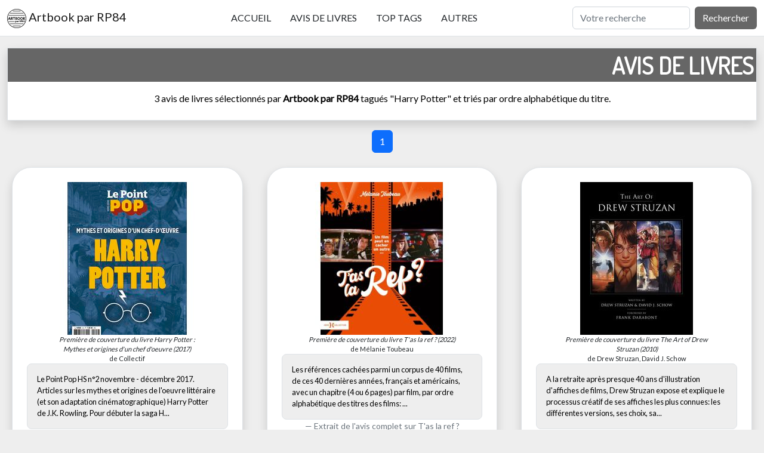

--- FILE ---
content_type: text/html; charset=UTF-8
request_url: https://artbook.rp84.fr/tag-561-harry-potter.html
body_size: 2822
content:
<!DOCTYPE html> <head> <meta charset="utf-8" /> <title>Harry Potter, tag sur Artbook par RP84</title><meta name="description" lang="fr" content="Harry Potter, tag sur Artbook par RP84, les livres sur le cinéma (surtout des art of) sélectionnés par RP84, en particulier Tim Burton, Steven Spielberg, Pixar, Disney, Ghibli...." /><meta name="robots" content="index,follow,all" /><link rel="canonical" href="https://artbook.rp84.fr/tag-561-harry-potter.html" /><meta name="robots" content="noodp" /> <meta name="author" lang="fr" content="Romain Petit" /> <meta name="keywords" lang="fr" content="artbook, livre, livre d'art, art, cinéma" /> <meta name="revisit-after" content="0" /> <meta name="viewport" content="width=device-width" /> <link rel="shortcut icon" href="/favicon.ico" /> <link rel="alternate" type="application/rss+xml" title="Artbook.RP84.fr : Mise à jour" href="https://artbook.rp84.fr/miseajour.xml" /> <link rel="preconnect" href="//fonts.googleapis.com"> <link rel="preconnect" href="//fonts.gstatic.com" crossorigin> <link href="//fonts.googleapis.com/css2?family=Dosis&family=Lato&display=swap" rel="stylesheet"> <link rel="stylesheet" href="//cdnjs.cloudflare.com/ajax/libs/bootstrap/5.2.3/css/bootstrap.min.css" integrity="sha512-SbiR/eusphKoMVVXysTKG/7VseWii+Y3FdHrt0EpKgpToZeemhqHeZeLWLhJutz/2ut2Vw1uQEj2MbRF+TVBUA==" crossorigin="anonymous" referrerpolicy="no-referrer" /> <script src="//cdnjs.cloudflare.com/ajax/libs/bootstrap/5.2.3/js/bootstrap.min.js" integrity="sha512-1/RvZTcCDEUjY/CypiMz+iqqtaoQfAITmNSJY17Myp4Ms5mdxPS5UV7iOfdZoxcGhzFbOm6sntTKJppjvuhg4g==" crossorigin="anonymous" referrerpolicy="no-referrer"></script> <script src="//cdnjs.cloudflare.com/ajax/libs/jquery/3.6.4/jquery.min.js" integrity="sha512-pumBsjNRGGqkPzKHndZMaAG+bir374sORyzM3uulLV14lN5LyykqNk8eEeUlUkB3U0M4FApyaHraT65ihJhDpQ==" crossorigin="anonymous" referrerpolicy="no-referrer"></script> <script src="//cdnjs.cloudflare.com/ajax/libs/jquery-validate/1.19.5/jquery.validate.min.js" integrity="sha512-rstIgDs0xPgmG6RX1Aba4KV5cWJbAMcvRCVmglpam9SoHZiUCyQVDdH2LPlxoHtrv17XWblE/V/PP+Tr04hbtA==" crossorigin="anonymous" referrerpolicy="no-referrer"></script> <link rel="stylesheet" type="text/css" href="/stylesheet.css" /> </head> <body class="m-0 p-0 text-center bg-eee text-black"> <nav class="navbar fixed-top navbar-expand-lg bg-white border-bottom"> <div class="container-fluid"> <a href="/" class="navbar-brand"><img src="/images/logo_artbook.rp84.fr.svg" alt="Artbook par RP84, les livres sur le cinéma" title="Artbook par RP84, les livres sur le cinéma" class="img-xxs d-inline-block align-text-baseline"> Artbook par RP84</a> <button class="navbar-toggler" type="button" data-bs-toggle="collapse" data-bs-target="#navbarSupportedContent" aria-controls="navbarSupportedContent" aria-expanded="false" aria-label="Toggle navigation"> <span class="navbar-toggler-icon"></span> </button> <div class="collapse navbar-collapse" id="navbarSupportedContent"> <ul class="navbar-nav mx-auto mb-2 mb-lg-0"> <li class="nav-item"><a href="/" class="nav-link px-3 text-uppercase link-dark">Accueil</a></li> <li class="nav-item"><a href="/page-1.html" class="nav-link px-3 text-uppercase link-dark">Avis de livres</a></li> <li class="nav-item"><a href="/top-tags.html" class="nav-link px-3 text-uppercase link-dark">Top tags</a></li> <li class="nav-item"><a href="/autres.html" class="nav-link px-3 text-uppercase link-dark">Autres</a></li> </ul> <form class="d-flex" role="search" method="get" action="/recherche.html"> <input class="form-control me-2" type="search" placeholder="Votre recherche" aria-label="Rechercher" name="r"> <button class="btn btn-666" type="submit">Rechercher</button> </form> </div> </div> </nav> <div class="marginnavbar"> <div class="container-fluid"> <div class="bg-white border shadow"> <h1 class="p-1 bg-666 text-white fw-bolder text-uppercase text-end">Avis de livres</h1> <div class="p-1 text-center"> <p class="p-1 text-center">3 avis de livres sélectionnés par <b>Artbook par RP84</b> tagués "Harry Potter" et triés par ordre alphabétique du titre.</p> </div> </div> <nav aria-label="..."> <ul class="pagination mt-3 justify-content-center"> <li class="d-none d-lg-block page-item active" aria-current="page"> <span class="page-link">1</span> </li> </ul> </nav> <div class="row row-cols-lg-3 row-cols-2 justify-content-center"> <div class="col d-flex align-items-stretch"> <div class="m-2 p-4 bg-white border shadow rounded-5"> <a href="/avis-91-harry-potter-mythes-et-origines-d-un-chef-d-oeuvre.html" class="link-dark text-decoration-none"> <figure class="m-auto img-md"> <img src="/images/livre/256/91_9791093232751_harry-potter-mythes-et-origines-d-un-chef-d-oeuvre.jpg" alt="Première de couverture du livre Harry Potter : Mythes et origines d'un chef d'oeuvre (2017)" title="Première de couverture du livre Harry Potter : Mythes et origines d'un chef d'oeuvre (2017)" class="img-md" /> <figcaption class="fs-7"><span class="fst-italic">Première de couverture du livre <i>Harry Potter : Mythes et origines d'un chef d'oeuvre</i> (2017)</span><br />de Collectif</figcaption> </figure> </a> <figure> <blockquote cite="avis-91-harry-potter-mythes-et-origines-d-un-chef-d-oeuvre.html" class="avis blockquote p-3 bg-eee text-start border rounded-3">Le Point Pop HS n°2 novembre - décembre 2017. Articles sur les mythes et origines de l'oeuvre littéraire (et son adaptation cinématographique) Harry Potter de J.K. Rowling. Pour débuter la saga H...</blockquote> <figcaption class="blockquote-footer">Extrait de l'avis complet sur <a href="/avis-91-harry-potter-mythes-et-origines-d-un-chef-d-oeuvre.html" class="text-decoration-none link-secondary">Harry Potter : Mythes et origines d'un chef d'oeuvre</a></figcaption> </figure> </div> </div><div class="col d-flex align-items-stretch"> <div class="m-2 p-4 bg-white border shadow rounded-5"> <a href="/avis-299-t-as-la-ref.html" class="link-dark text-decoration-none"> <figure class="m-auto img-md"> <img src="/images/livre/256/299_9782701403625_t-as-la-ref.jpg" alt="Première de couverture du livre T'as la ref ? (2022)" title="Première de couverture du livre T'as la ref ? (2022)" class="img-md" /> <figcaption class="fs-7"><span class="fst-italic">Première de couverture du livre <i>T'as la ref ?</i> (2022)</span><br />de Mélanie Toubeau</figcaption> </figure> </a> <figure> <blockquote cite="avis-299-t-as-la-ref.html" class="avis blockquote p-3 bg-eee text-start border rounded-3">Les références cachées parmi un corpus de 40 films, de ces 40 dernières années, français et américains, avec un chapitre (4 ou 6 pages) par film, par ordre alphabétique des titres des films: ...</blockquote> <figcaption class="blockquote-footer">Extrait de l'avis complet sur <a href="/avis-299-t-as-la-ref.html" class="text-decoration-none link-secondary">T'as la ref ?</a></figcaption> </figure> </div> </div><div class="col d-flex align-items-stretch"> <div class="m-2 p-4 bg-white border shadow rounded-5"> <a href="/avis-205-the-art-of-drew-struzan.html" class="link-dark text-decoration-none"> <figure class="m-auto img-md"> <img src="/images/livre/256/205_9781848566194_the-art-of-drew-struzan.jpg" alt="Première de couverture du livre The Art of Drew Struzan (2010)" title="Première de couverture du livre The Art of Drew Struzan (2010)" class="img-md" /> <figcaption class="fs-7"><span class="fst-italic">Première de couverture du livre <i>The Art of Drew Struzan</i> (2010)</span><br />de Drew Struzan, David J. Schow</figcaption> </figure> </a> <figure> <blockquote cite="avis-205-the-art-of-drew-struzan.html" class="avis blockquote p-3 bg-eee text-start border rounded-3">A la retraite après presque 40 ans d'illustration d'affiches de films, Drew Struzan expose et explique le processus créatif de ses affiches les plus connues: les différentes versions, ses choix, sa...</blockquote> <figcaption class="blockquote-footer">Extrait de l'avis complet sur <a href="/avis-205-the-art-of-drew-struzan.html" class="text-decoration-none link-secondary">The Art of Drew Struzan</a></figcaption> </figure> </div> </div></div> <nav aria-label="..."> <ul class="pagination mt-3 justify-content-center"> <li class="d-none d-lg-block page-item active" aria-current="page"> <span class="page-link">1</span> </li> </ul> </nav> </div> </div> <footer class="fs-7"> Textes des avis: droits réservés <a href="/a-propos.html" class="link-stripped">Romain Petit</a> <sup>&copy;</sup> RP84 | <a href="/contact.html" class="link-stripped">Contact</a> <br /> Images et présentations par les éditeurs: droits réservés auteurs respectifs </footer> <!-- Date de génération de la page: Fri, 16 Jan 2026 14:21:06 +0100 --> </body> </html> 